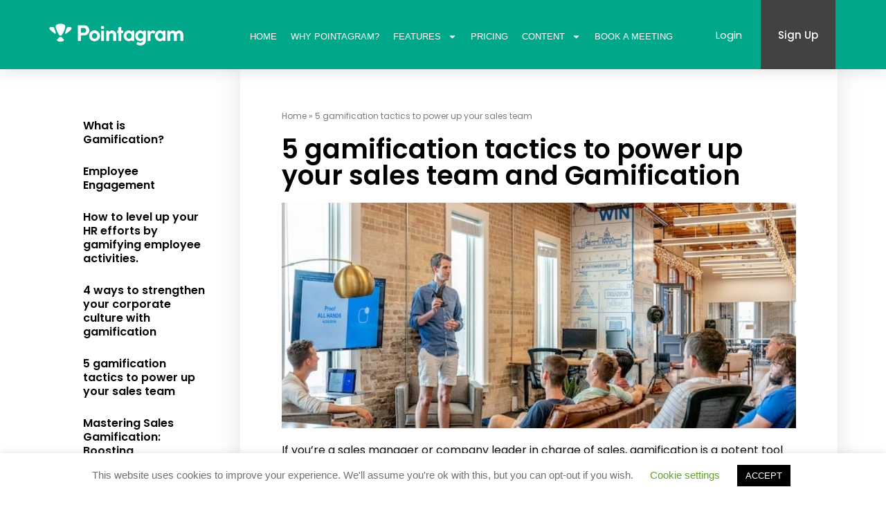

--- FILE ---
content_type: text/css
request_url: https://www.pointagram.com/wp-content/cache/wpfc-minified/89lwalxk/dctee.css
body_size: 5232
content:
.elementor-kit-6781{--e-global-color-primary:#000;--e-global-color-secondary:#3b3b3b;--e-global-color-text:#7a7979;--e-global-color-accent:#2abf64;--e-global-color-4b88ab07:#6ec1e4;--e-global-color-68df4055:#54595f;--e-global-color-5ab9619d:#7a7a7a;--e-global-color-1212c411:#61ce70;--e-global-color-66454621:#4054b2;--e-global-color-2b20adc1:#000;--e-global-color-a8d2dbe:#23a455;--e-global-color-79e0b5df:#fff;--e-global-color-c88f55f:#00a889;--e-global-color-2ff6571:#009a94;--e-global-color-b5cc7bd:#008a99;--e-global-color-592fd94:#2db67c;--e-global-color-b49424b:#434242;--e-global-color-3f0ed25:#2DB67C1A;--e-global-color-1863802:#008A9936;--e-global-color-07e340e:#00A8891F;--e-global-typography-primary-font-family:"Poppins";--e-global-typography-primary-font-weight:600;--e-global-typography-secondary-font-family:"Poppins";--e-global-typography-secondary-font-weight:400;--e-global-typography-text-font-family:"Poppins";--e-global-typography-text-font-weight:400;--e-global-typography-accent-font-family:"Poppins";--e-global-typography-accent-font-weight:500}.elementor-kit-6781 e-page-transition{background-color:#ffbc7d}.elementor-section.elementor-section-boxed>.elementor-container{max-width:1140px}.e-con{--container-max-width:1140px}{}h1.entry-title{display:var(--page-title-display)}.site-header .site-branding{flex-direction:column;align-items:stretch}.site-header{padding-inline-end:0px;padding-inline-start:0px}.site-footer .site-branding{flex-direction:column;align-items:stretch}@media(max-width:1024px){.elementor-section.elementor-section-boxed>.elementor-container{max-width:1024px}.e-con{--container-max-width:1024px}}@media(max-width:767px){.elementor-section.elementor-section-boxed>.elementor-container{max-width:767px}.e-con{--container-max-width:767px}}.elementor-10390 .elementor-element.elementor-element-33b0971{margin-top:0;margin-bottom:0;padding:0}.elementor-10390 .elementor-element.elementor-element-47dc6494:not(.elementor-motion-effects-element-type-background)>.elementor-widget-wrap,.elementor-10390 .elementor-element.elementor-element-47dc6494>.elementor-widget-wrap>.elementor-motion-effects-container>.elementor-motion-effects-layer{background-color:#fff}.elementor-10390 .elementor-element.elementor-element-47dc6494>.elementor-element-populated{transition:background .3s,border .3s,border-radius .3s,box-shadow .3s;padding:60px 30px}.elementor-10390 .elementor-element.elementor-element-47dc6494>.elementor-element-populated>.elementor-background-overlay{transition:background .3s,border-radius .3s,opacity .3s}.elementor-widget-nav-menu .elementor-nav-menu .elementor-item{font-family:var(--e-global-typography-primary-font-family),Sans-serif;font-weight:var(--e-global-typography-primary-font-weight)}.elementor-widget-nav-menu .elementor-nav-menu--main .elementor-item{color:var(--e-global-color-text);fill:var(--e-global-color-text)}.elementor-widget-nav-menu .elementor-nav-menu--main .elementor-item:hover,.elementor-widget-nav-menu .elementor-nav-menu--main .elementor-item.elementor-item-active,.elementor-widget-nav-menu .elementor-nav-menu--main .elementor-item.highlighted,.elementor-widget-nav-menu .elementor-nav-menu--main .elementor-item:focus{color:var(--e-global-color-accent);fill:var(--e-global-color-accent)}.elementor-widget-nav-menu .elementor-nav-menu--main:not(.e--pointer-framed) .elementor-item:before,.elementor-widget-nav-menu .elementor-nav-menu--main:not(.e--pointer-framed) .elementor-item:after{background-color:var(--e-global-color-accent)}.elementor-widget-nav-menu .e--pointer-framed .elementor-item:before,.elementor-widget-nav-menu .e--pointer-framed .elementor-item:after{border-color:var(--e-global-color-accent)}.elementor-widget-nav-menu{--e-nav-menu-divider-color:var(--e-global-color-text)}.elementor-widget-nav-menu .elementor-nav-menu--dropdown .elementor-item,.elementor-widget-nav-menu .elementor-nav-menu--dropdown .elementor-sub-item{font-family:var(--e-global-typography-accent-font-family),Sans-serif;font-weight:var(--e-global-typography-accent-font-weight)}.elementor-10390 .elementor-element.elementor-element-6dac50f1 .elementor-menu-toggle{margin:0 auto}.elementor-10390 .elementor-element.elementor-element-6dac50f1 .elementor-nav-menu--main .elementor-item{color:#000;fill:#000}.elementor-10390 .elementor-element.elementor-element-6dac50f1 .elementor-nav-menu--main .elementor-item:hover,.elementor-10390 .elementor-element.elementor-element-6dac50f1 .elementor-nav-menu--main .elementor-item.elementor-item-active,.elementor-10390 .elementor-element.elementor-element-6dac50f1 .elementor-nav-menu--main .elementor-item.highlighted,.elementor-10390 .elementor-element.elementor-element-6dac50f1 .elementor-nav-menu--main .elementor-item:focus{color:#54595f;fill:#54595f}.elementor-10390 .elementor-element.elementor-element-6dac50f1 .elementor-nav-menu--main .elementor-item.elementor-item-active{color:#000}.elementor-10390 .elementor-element.elementor-element-7073aeff:not(.elementor-motion-effects-element-type-background)>.elementor-widget-wrap,.elementor-10390 .elementor-element.elementor-element-7073aeff>.elementor-widget-wrap>.elementor-motion-effects-container>.elementor-motion-effects-layer{background-color:#fff}.elementor-10390 .elementor-element.elementor-element-7073aeff>.elementor-element-populated,.elementor-10390 .elementor-element.elementor-element-7073aeff>.elementor-element-populated>.elementor-background-overlay,.elementor-10390 .elementor-element.elementor-element-7073aeff>.elementor-background-slideshow{border-radius:0}.elementor-10390 .elementor-element.elementor-element-7073aeff>.elementor-element-populated{box-shadow:0px 0px 34px 0px rgba(0,0,0,.11);transition:background .3s,border .3s,border-radius .3s,box-shadow .3s;padding:60px}.elementor-10390 .elementor-element.elementor-element-7073aeff>.elementor-element-populated>.elementor-background-overlay{transition:background .3s,border-radius .3s,opacity .3s}.elementor-widget-breadcrumbs{font-family:var(--e-global-typography-secondary-font-family),Sans-serif;font-weight:var(--e-global-typography-secondary-font-weight)}.elementor-10390 .elementor-element.elementor-element-2fa681de{font-size:12px;color:#7a7a7a}.elementor-10390 .elementor-element.elementor-element-2fa681de a{color:#7a7a7a}.elementor-10390 .elementor-element.elementor-element-2fa681de a:hover{color:#000}.elementor-widget-theme-post-title .elementor-heading-title{font-family:var(--e-global-typography-primary-font-family),Sans-serif;font-weight:var(--e-global-typography-primary-font-weight);color:var(--e-global-color-primary)}.elementor-10390 .elementor-element.elementor-element-4c52e888>.elementor-widget-container{margin:0}.elementor-10390 .elementor-element.elementor-element-4c52e888{text-align:left}.elementor-10390 .elementor-element.elementor-element-4c52e888 .elementor-heading-title{font-size:38px;font-weight:600;color:#000}.elementor-widget-theme-post-featured-image .widget-image-caption{color:var(--e-global-color-text);font-family:var(--e-global-typography-text-font-family),Sans-serif;font-weight:var(--e-global-typography-text-font-weight)}.elementor-widget-text-editor{font-family:var(--e-global-typography-text-font-family),Sans-serif;font-weight:var(--e-global-typography-text-font-weight);color:var(--e-global-color-text)}.elementor-widget-text-editor.elementor-drop-cap-view-stacked .elementor-drop-cap{background-color:var(--e-global-color-primary)}.elementor-widget-text-editor.elementor-drop-cap-view-framed .elementor-drop-cap,.elementor-widget-text-editor.elementor-drop-cap-view-default .elementor-drop-cap{color:var(--e-global-color-primary);border-color:var(--e-global-color-primary)}.elementor-10390 .elementor-element.elementor-element-253cfa9c{color:#000}.elementor-widget-heading .elementor-heading-title{font-family:var(--e-global-typography-primary-font-family),Sans-serif;font-weight:var(--e-global-typography-primary-font-weight);color:var(--e-global-color-primary)}.elementor-10390 .elementor-element.elementor-element-7b2cdbc3 .elementor-heading-title{font-size:26px;font-weight:500;font-style:normal;color:#000}.elementor-10390 .elementor-element.elementor-element-4c7555c9{color:#000}.elementor-10390 .elementor-element.elementor-element-697e7fc5{text-align:left}.elementor-10390 .elementor-element.elementor-element-697e7fc5 .elementor-heading-title{color:#000}.elementor-10390 .elementor-element.elementor-element-3e961a24{color:#000}.elementor-10390 .elementor-element.elementor-element-52bc6251{text-align:left}.elementor-10390 .elementor-element.elementor-element-52bc6251 .elementor-heading-title{color:#000}.elementor-10390 .elementor-element.elementor-element-6e01e343{color:#000}.elementor-10390 .elementor-element.elementor-element-52c0b7d9{text-align:left}.elementor-10390 .elementor-element.elementor-element-52c0b7d9 .elementor-heading-title{color:#000}.elementor-10390 .elementor-element.elementor-element-dc35dce{color:#000}.elementor-10390 .elementor-element.elementor-element-675b7d4{text-align:left}.elementor-10390 .elementor-element.elementor-element-675b7d4 .elementor-heading-title{color:#000}.elementor-10390 .elementor-element.elementor-element-37fb26a4{color:#000}.elementor-10390 .elementor-element.elementor-element-122db76{color:#000}.elementor-widget-author-box .elementor-author-box__name{color:var(--e-global-color-secondary);font-family:var(--e-global-typography-primary-font-family),Sans-serif;font-weight:var(--e-global-typography-primary-font-weight)}.elementor-widget-author-box .elementor-author-box__bio{color:var(--e-global-color-text);font-family:var(--e-global-typography-text-font-family),Sans-serif;font-weight:var(--e-global-typography-text-font-weight)}.elementor-widget-author-box .elementor-author-box__button{color:var(--e-global-color-secondary);border-color:var(--e-global-color-secondary);font-family:var(--e-global-typography-accent-font-family),Sans-serif;font-weight:var(--e-global-typography-accent-font-weight)}.elementor-widget-author-box .elementor-author-box__button:hover{border-color:var(--e-global-color-secondary);color:var(--e-global-color-secondary)}.elementor-10390 .elementor-element.elementor-element-61e69335>.elementor-widget-container{background-color:#f2f2f2;padding:35px 45px;border-radius:0 0 6px 6px}.elementor-10390 .elementor-element.elementor-element-61e69335 .elementor-author-box__avatar img{width:100px;height:100px}body.rtl .elementor-10390 .elementor-element.elementor-element-61e69335.elementor-author-box--layout-image-left .elementor-author-box__avatar,body:not(.rtl) .elementor-10390 .elementor-element.elementor-element-61e69335:not(.elementor-author-box--layout-image-above) .elementor-author-box__avatar{margin-right:45px;margin-left:0}body:not(.rtl) .elementor-10390 .elementor-element.elementor-element-61e69335.elementor-author-box--layout-image-right .elementor-author-box__avatar,body.rtl .elementor-10390 .elementor-element.elementor-element-61e69335:not(.elementor-author-box--layout-image-above) .elementor-author-box__avatar{margin-left:45px;margin-right:0}.elementor-10390 .elementor-element.elementor-element-61e69335.elementor-author-box--layout-image-above .elementor-author-box__avatar{margin-bottom:45px}.elementor-10390 .elementor-element.elementor-element-61e69335 .elementor-author-box__name{text-transform:uppercase}.elementor-10390 .elementor-element.elementor-element-61e69335 .elementor-author-box__bio{font-size:15px}.elementor-10390 .elementor-element.elementor-element-61e69335 .elementor-author-box__button{border-width:0;padding:0}.elementor-widget-divider{--divider-color:var(--e-global-color-secondary)}.elementor-widget-divider .elementor-divider__text{color:var(--e-global-color-secondary);font-family:var(--e-global-typography-secondary-font-family),Sans-serif;font-weight:var(--e-global-typography-secondary-font-weight)}.elementor-widget-divider.elementor-view-stacked .elementor-icon{background-color:var(--e-global-color-secondary)}.elementor-widget-divider.elementor-view-framed .elementor-icon,.elementor-widget-divider.elementor-view-default .elementor-icon{color:var(--e-global-color-secondary);border-color:var(--e-global-color-secondary)}.elementor-widget-divider.elementor-view-framed .elementor-icon,.elementor-widget-divider.elementor-view-default .elementor-icon svg{fill:var(--e-global-color-secondary)}.elementor-10390 .elementor-element.elementor-element-de3fea1{--divider-border-style:dotted;--divider-color:#afafaf;--divider-border-width:1px}.elementor-10390 .elementor-element.elementor-element-de3fea1 .elementor-divider-separator{width:100%}.elementor-10390 .elementor-element.elementor-element-de3fea1 .elementor-divider{padding-block-start:30px;padding-block-end:30px}@media(max-width:767px){.elementor-10390 .elementor-element.elementor-element-47dc6494>.elementor-element-populated{padding:0}.elementor-10390 .elementor-element.elementor-element-6dac50f1>.elementor-widget-container{padding:20px 0 0}.elementor-10390 .elementor-element.elementor-element-7073aeff>.elementor-element-populated{padding:0 4px}.elementor-10390 .elementor-element.elementor-element-4c52e888 .elementor-heading-title{font-size:33px}.elementor-10390 .elementor-element.elementor-element-61e69335 .elementor-author-box__avatar img{width:37px;height:37px}}@media(min-width:768px){.elementor-10390 .elementor-element.elementor-element-47dc6494{width:24.298%}.elementor-10390 .elementor-element.elementor-element-7073aeff{width:75.702%}}.elementor-9356 .elementor-element.elementor-element-3b2c271c>.elementor-container>.elementor-column>.elementor-widget-wrap{align-content:center;align-items:center}.elementor-9356 .elementor-element.elementor-element-3b2c271c:not(.elementor-motion-effects-element-type-background),.elementor-9356 .elementor-element.elementor-element-3b2c271c>.elementor-motion-effects-container>.elementor-motion-effects-layer{background-color:#00a889}.elementor-9356 .elementor-element.elementor-element-3b2c271c>.elementor-container{min-height:100px}.elementor-9356 .elementor-element.elementor-element-3b2c271c{box-shadow:0px 0px 24px 0px rgba(0,0,0,.15);transition:background .3s,border .3s,border-radius .3s,box-shadow .3s;margin-top:0;margin-bottom:0;z-index:100}.elementor-9356 .elementor-element.elementor-element-3b2c271c>.elementor-background-overlay{transition:background .3s,border-radius .3s,opacity .3s}.elementor-9356 .elementor-element.elementor-element-3f548ecb:not(.elementor-motion-effects-element-type-background)>.elementor-widget-wrap,.elementor-9356 .elementor-element.elementor-element-3f548ecb>.elementor-widget-wrap>.elementor-motion-effects-container>.elementor-motion-effects-layer{background-color:#E34A4A00}.elementor-bc-flex-widget .elementor-9356 .elementor-element.elementor-element-3f548ecb.elementor-column .elementor-widget-wrap{align-items:center}.elementor-9356 .elementor-element.elementor-element-3f548ecb.elementor-column.elementor-element[data-element_type="column"]>.elementor-widget-wrap.elementor-element-populated{align-content:center;align-items:center}.elementor-9356 .elementor-element.elementor-element-3f548ecb>.elementor-widget-wrap>.elementor-widget:not(.elementor-widget__width-auto):not(.elementor-widget__width-initial):not(:last-child):not(.elementor-absolute){margin-bottom:0}.elementor-9356 .elementor-element.elementor-element-3f548ecb>.elementor-element-populated{transition:background .3s,border .3s,border-radius .3s,box-shadow .3s}.elementor-9356 .elementor-element.elementor-element-3f548ecb>.elementor-element-populated>.elementor-background-overlay{transition:background .3s,border-radius .3s,opacity .3s}.elementor-widget-image .widget-image-caption{color:var(--e-global-color-text);font-family:var(--e-global-typography-text-font-family),Sans-serif;font-weight:var(--e-global-typography-text-font-weight)}.elementor-9356 .elementor-element.elementor-element-34a79195>.elementor-widget-container{padding:0 2em 0 0}.elementor-9356 .elementor-element.elementor-element-34a79195{text-align:left}.elementor-9356 .elementor-element.elementor-element-34a79195 img{width:100%}.elementor-widget-nav-menu .elementor-nav-menu .elementor-item{font-family:var(--e-global-typography-primary-font-family),Sans-serif;font-weight:var(--e-global-typography-primary-font-weight)}.elementor-widget-nav-menu .elementor-nav-menu--main .elementor-item{color:var(--e-global-color-text);fill:var(--e-global-color-text)}.elementor-widget-nav-menu .elementor-nav-menu--main .elementor-item:hover,.elementor-widget-nav-menu .elementor-nav-menu--main .elementor-item.elementor-item-active,.elementor-widget-nav-menu .elementor-nav-menu--main .elementor-item.highlighted,.elementor-widget-nav-menu .elementor-nav-menu--main .elementor-item:focus{color:var(--e-global-color-accent);fill:var(--e-global-color-accent)}.elementor-widget-nav-menu .elementor-nav-menu--main:not(.e--pointer-framed) .elementor-item:before,.elementor-widget-nav-menu .elementor-nav-menu--main:not(.e--pointer-framed) .elementor-item:after{background-color:var(--e-global-color-accent)}.elementor-widget-nav-menu .e--pointer-framed .elementor-item:before,.elementor-widget-nav-menu .e--pointer-framed .elementor-item:after{border-color:var(--e-global-color-accent)}.elementor-widget-nav-menu{--e-nav-menu-divider-color:var(--e-global-color-text)}.elementor-widget-nav-menu .elementor-nav-menu--dropdown .elementor-item,.elementor-widget-nav-menu .elementor-nav-menu--dropdown .elementor-sub-item{font-family:var(--e-global-typography-accent-font-family),Sans-serif;font-weight:var(--e-global-typography-accent-font-weight)}.elementor-9356 .elementor-element.elementor-element-5e806730>.elementor-widget-container{background-color:#A15D5D00;margin:6px 0 0;padding:0}.elementor-9356 .elementor-element.elementor-element-5e806730{z-index:10000;--nav-menu-icon-size:37px}.elementor-9356 .elementor-element.elementor-element-5e806730 .elementor-menu-toggle{margin-left:auto;background-color:#02010100}.elementor-9356 .elementor-element.elementor-element-5e806730 .elementor-nav-menu .elementor-item{font-family:"Arial",Sans-serif;font-size:.8rem;font-weight:500;text-transform:uppercase;font-style:normal;letter-spacing:0px}.elementor-9356 .elementor-element.elementor-element-5e806730 .elementor-nav-menu--main .elementor-item{color:#fff;fill:#fff;padding-left:10px;padding-right:10px;padding-top:0;padding-bottom:0}.elementor-9356 .elementor-element.elementor-element-5e806730 .elementor-nav-menu--main .elementor-item:hover,.elementor-9356 .elementor-element.elementor-element-5e806730 .elementor-nav-menu--main .elementor-item.elementor-item-active,.elementor-9356 .elementor-element.elementor-element-5e806730 .elementor-nav-menu--main .elementor-item.highlighted,.elementor-9356 .elementor-element.elementor-element-5e806730 .elementor-nav-menu--main .elementor-item:focus{color:#FFFFFFAD;fill:#FFFFFFAD}.elementor-9356 .elementor-element.elementor-element-5e806730 .elementor-nav-menu--dropdown{background-color:#fff;border-radius:5px}.elementor-9356 .elementor-element.elementor-element-5e806730 .elementor-nav-menu--dropdown a:hover,.elementor-9356 .elementor-element.elementor-element-5e806730 .elementor-nav-menu--dropdown a.elementor-item-active,.elementor-9356 .elementor-element.elementor-element-5e806730 .elementor-nav-menu--dropdown a.highlighted,.elementor-9356 .elementor-element.elementor-element-5e806730 .elementor-menu-toggle:hover{color:#00a889}.elementor-9356 .elementor-element.elementor-element-5e806730 .elementor-nav-menu--dropdown a:hover,.elementor-9356 .elementor-element.elementor-element-5e806730 .elementor-nav-menu--dropdown a.elementor-item-active,.elementor-9356 .elementor-element.elementor-element-5e806730 .elementor-nav-menu--dropdown a.highlighted{background-color:#00A8891A}.elementor-9356 .elementor-element.elementor-element-5e806730 .elementor-nav-menu--dropdown a.elementor-item-active{color:#00a889;background-color:#00A8891A}.elementor-9356 .elementor-element.elementor-element-5e806730 .elementor-nav-menu--dropdown .elementor-item,.elementor-9356 .elementor-element.elementor-element-5e806730 .elementor-nav-menu--dropdown .elementor-sub-item{font-size:.9rem}.elementor-9356 .elementor-element.elementor-element-5e806730 .elementor-nav-menu--dropdown li:first-child a{border-top-left-radius:5px;border-top-right-radius:5px}.elementor-9356 .elementor-element.elementor-element-5e806730 .elementor-nav-menu--dropdown li:last-child a{border-bottom-right-radius:5px;border-bottom-left-radius:5px}.elementor-9356 .elementor-element.elementor-element-5e806730 .elementor-nav-menu--main .elementor-nav-menu--dropdown,.elementor-9356 .elementor-element.elementor-element-5e806730 .elementor-nav-menu__container.elementor-nav-menu--dropdown{box-shadow:0px 0px 1px 0px rgba(0,0,0,.18)}.elementor-9356 .elementor-element.elementor-element-5e806730 .elementor-nav-menu--dropdown a{padding-left:10px;padding-right:10px;padding-top:10px;padding-bottom:10px}.elementor-9356 .elementor-element.elementor-element-5e806730 .elementor-nav-menu--main>.elementor-nav-menu>li>.elementor-nav-menu--dropdown,.elementor-9356 .elementor-element.elementor-element-5e806730 .elementor-nav-menu__container.elementor-nav-menu--dropdown{margin-top:11px !important}.elementor-9356 .elementor-element.elementor-element-5e806730 div.elementor-menu-toggle{color:#fff}.elementor-9356 .elementor-element.elementor-element-5e806730 div.elementor-menu-toggle svg{fill:#fff}.elementor-9356 .elementor-element.elementor-element-5e806730 div.elementor-menu-toggle:hover{color:#fff}.elementor-9356 .elementor-element.elementor-element-5e806730 div.elementor-menu-toggle:hover svg{fill:#fff}.elementor-9356 .elementor-element.elementor-element-796af41e:not(.elementor-motion-effects-element-type-background)>.elementor-widget-wrap,.elementor-9356 .elementor-element.elementor-element-796af41e>.elementor-widget-wrap>.elementor-motion-effects-container>.elementor-motion-effects-layer{background-color:#E34A4A00}.elementor-9356 .elementor-element.elementor-element-796af41e>.elementor-element-populated{transition:background .3s,border .3s,border-radius .3s,box-shadow .3s}.elementor-9356 .elementor-element.elementor-element-796af41e>.elementor-element-populated>.elementor-background-overlay{transition:background .3s,border-radius .3s,opacity .3s}.elementor-widget-button .elementor-button{background-color:var(--e-global-color-accent);font-family:var(--e-global-typography-accent-font-family),Sans-serif;font-weight:var(--e-global-typography-accent-font-weight)}.elementor-9356 .elementor-element.elementor-element-46c10886 .elementor-button{background-color:#2ABF6400;font-family:var(--e-global-typography-secondary-font-family),Sans-serif;font-weight:var(--e-global-typography-secondary-font-weight)}.elementor-9356 .elementor-element.elementor-element-46c10886>.elementor-widget-container{margin:0;padding:0}.elementor-9356 .elementor-element.elementor-element-3837399f:not(.elementor-motion-effects-element-type-background)>.elementor-widget-wrap,.elementor-9356 .elementor-element.elementor-element-3837399f>.elementor-widget-wrap>.elementor-motion-effects-container>.elementor-motion-effects-layer{background-color:#E34A4A00}.elementor-bc-flex-widget .elementor-9356 .elementor-element.elementor-element-3837399f.elementor-column .elementor-widget-wrap{align-items:center}.elementor-9356 .elementor-element.elementor-element-3837399f.elementor-column.elementor-element[data-element_type="column"]>.elementor-widget-wrap.elementor-element-populated{align-content:center;align-items:center}.elementor-9356 .elementor-element.elementor-element-3837399f.elementor-column>.elementor-widget-wrap{justify-content:center}.elementor-9356 .elementor-element.elementor-element-3837399f>.elementor-element-populated{transition:background .3s,border .3s,border-radius .3s,box-shadow .3s}.elementor-9356 .elementor-element.elementor-element-3837399f>.elementor-element-populated>.elementor-background-overlay{transition:background .3s,border-radius .3s,opacity .3s}.elementor-9356 .elementor-element.elementor-element-885d025 .elementor-button{background-color:#424242;border-radius:0;padding:42.7px 25px}.elementor-9356 .elementor-element.elementor-element-885d025 .elementor-button:hover,.elementor-9356 .elementor-element.elementor-element-885d025 .elementor-button:focus{background-color:#434242;color:#FFFFFF99}.elementor-9356 .elementor-element.elementor-element-885d025>.elementor-widget-container{margin:0;padding:0}.elementor-9356 .elementor-element.elementor-element-885d025 .elementor-button:hover svg,.elementor-9356 .elementor-element.elementor-element-885d025 .elementor-button:focus svg{fill:#FFFFFF99}.elementor-9356 .elementor-element.elementor-element-e5e12b2>.elementor-container{max-width:0}.elementor-9356 .elementor-element.elementor-element-e5e12b2{margin-top:-21px;margin-bottom:0}.elementor-9356 .elementor-element.elementor-element-cdb3b01>.elementor-widget-container{margin:-200px 0 0;padding:0}body:not(.rtl) .elementor-9356 .elementor-element.elementor-element-cdb3b01{left:0}body.rtl .elementor-9356 .elementor-element.elementor-element-cdb3b01{right:0}.elementor-9356 .elementor-element.elementor-element-cdb3b01{top:0}.elementor-theme-builder-content-area{height:400px}.elementor-location-header:before,.elementor-location-footer:before{content:"";display:table;clear:both}@media(max-width:1024px){.elementor-9356 .elementor-element.elementor-element-3b2c271c>.elementor-container{min-height:0px}.elementor-9356 .elementor-element.elementor-element-3b2c271c{margin-top:-20px;margin-bottom:0;padding:20px}.elementor-9356 .elementor-element.elementor-element-3f548ecb>.elementor-element-populated{margin:10px 0 0;--e-column-margin-right:0px;--e-column-margin-left:0px}.elementor-9356 .elementor-element.elementor-element-34a79195 img{width:40%}.elementor-9356 .elementor-element.elementor-element-5e806730>.elementor-widget-container{margin:10px 0 0}.elementor-9356 .elementor-element.elementor-element-5e806730 .elementor-nav-menu--main .elementor-item{padding-left:11px;padding-right:11px}.elementor-9356 .elementor-element.elementor-element-5e806730{--e-nav-menu-horizontal-menu-item-margin:calc( 0px / 2 );--nav-menu-icon-size:25px}.elementor-9356 .elementor-element.elementor-element-5e806730 .elementor-nav-menu--main:not(.elementor-nav-menu--layout-horizontal) .elementor-nav-menu>li:not(:last-child){margin-bottom:0}.elementor-9356 .elementor-element.elementor-element-5e806730 .elementor-nav-menu--dropdown{border-radius:0 0 5px 5px}.elementor-9356 .elementor-element.elementor-element-5e806730 .elementor-nav-menu--dropdown li:first-child a{border-top-left-radius:0;border-top-right-radius:0}.elementor-9356 .elementor-element.elementor-element-5e806730 .elementor-nav-menu--dropdown li:last-child a{border-bottom-right-radius:5px;border-bottom-left-radius:5px}.elementor-9356 .elementor-element.elementor-element-5e806730 .elementor-nav-menu--main>.elementor-nav-menu>li>.elementor-nav-menu--dropdown,.elementor-9356 .elementor-element.elementor-element-5e806730 .elementor-nav-menu__container.elementor-nav-menu--dropdown{margin-top:30px !important}}@media(max-width:767px){.elementor-9356 .elementor-element.elementor-element-3b2c271c>.elementor-container{min-height:60px}.elementor-9356 .elementor-element.elementor-element-3b2c271c{padding:0}.elementor-9356 .elementor-element.elementor-element-3f548ecb{width:85%}.elementor-9356 .elementor-element.elementor-element-3f548ecb>.elementor-widget-wrap>.elementor-widget:not(.elementor-widget__width-auto):not(.elementor-widget__width-initial):not(:last-child):not(.elementor-absolute){margin-bottom:0}.elementor-9356 .elementor-element.elementor-element-3f548ecb>.elementor-element-populated{margin:0;--e-column-margin-right:0px;--e-column-margin-left:0px;padding:10px 0 5px}.elementor-9356 .elementor-element.elementor-element-34a79195>.elementor-widget-container{padding:0 0 0 10px}.elementor-9356 .elementor-element.elementor-element-34a79195 img{width:40vw}.elementor-9356 .elementor-element.elementor-element-5d755c20{width:15%}.elementor-bc-flex-widget .elementor-9356 .elementor-element.elementor-element-5d755c20.elementor-column .elementor-widget-wrap{align-items:flex-start}.elementor-9356 .elementor-element.elementor-element-5d755c20.elementor-column.elementor-element[data-element_type="column"]>.elementor-widget-wrap.elementor-element-populated{align-content:flex-start;align-items:flex-start}.elementor-9356 .elementor-element.elementor-element-5d755c20.elementor-column>.elementor-widget-wrap{justify-content:flex-end}.elementor-9356 .elementor-element.elementor-element-5d755c20>.elementor-widget-wrap>.elementor-widget:not(.elementor-widget__width-auto):not(.elementor-widget__width-initial):not(:last-child):not(.elementor-absolute){margin-bottom:0}.elementor-9356 .elementor-element.elementor-element-5d755c20>.elementor-element-populated{margin:0;--e-column-margin-right:0px;--e-column-margin-left:0px;padding:0}.elementor-9356 .elementor-element.elementor-element-5e806730>.elementor-widget-container{margin:0;padding:5px 10px 0 0}.elementor-9356 .elementor-element.elementor-element-5e806730 .elementor-nav-menu--main .elementor-item{padding-left:19px;padding-right:19px}.elementor-9356 .elementor-element.elementor-element-5e806730 .elementor-nav-menu--main>.elementor-nav-menu>li>.elementor-nav-menu--dropdown,.elementor-9356 .elementor-element.elementor-element-5e806730 .elementor-nav-menu__container.elementor-nav-menu--dropdown{margin-top:18px !important}.elementor-9356 .elementor-element.elementor-element-796af41e{width:50%}.elementor-9356 .elementor-element.elementor-element-796af41e>.elementor-element-populated{margin:0;--e-column-margin-right:0px;--e-column-margin-left:0px}.elementor-9356 .elementor-element.elementor-element-3837399f{width:50%}.elementor-9356 .elementor-element.elementor-element-3837399f>.elementor-element-populated{margin:0;--e-column-margin-right:0px;--e-column-margin-left:0px}}@media(min-width:768px){.elementor-9356 .elementor-element.elementor-element-3f548ecb{width:20%}.elementor-9356 .elementor-element.elementor-element-5d755c20{width:60%}.elementor-9356 .elementor-element.elementor-element-796af41e{width:10%}.elementor-9356 .elementor-element.elementor-element-3837399f{width:10%}}@media(max-width:1024px) and (min-width:768px){.elementor-9356 .elementor-element.elementor-element-3f548ecb{width:80%}.elementor-9356 .elementor-element.elementor-element-5d755c20{width:20%}.elementor-9356 .elementor-element.elementor-element-796af41e{width:20%}.elementor-9356 .elementor-element.elementor-element-3837399f{width:20%}}@media (min-width:1024px){.Login_1 a{display:none}.Signup_1 a{display:none}}@media (max-width:1023px){.Signup_1 a{background:#424242;color:#fff}}#columnheight100{height:100px}.elementor-9224 .elementor-element.elementor-element-250e5982:not(.elementor-motion-effects-element-type-background),.elementor-9224 .elementor-element.elementor-element-250e5982>.elementor-motion-effects-container>.elementor-motion-effects-layer{background-color:#00a889}.elementor-9224 .elementor-element.elementor-element-250e5982{transition:background .3s,border .3s,border-radius .3s,box-shadow .3s;padding:70px 0}.elementor-9224 .elementor-element.elementor-element-250e5982>.elementor-background-overlay{transition:background .3s,border-radius .3s,opacity .3s}.elementor-9224 .elementor-element.elementor-element-784ad586>.elementor-element-populated{margin:0 80px 0 0;--e-column-margin-right:80px;--e-column-margin-left:0px}.elementor-widget-theme-site-logo .widget-image-caption{color:var(--e-global-color-text);font-family:var(--e-global-typography-text-font-family),Sans-serif;font-weight:var(--e-global-typography-text-font-weight)}.elementor-9224 .elementor-element.elementor-element-1412dd71{text-align:left}.elementor-9224 .elementor-element.elementor-element-1412dd71 img{width:120px}.elementor-widget-text-editor{font-family:var(--e-global-typography-text-font-family),Sans-serif;font-weight:var(--e-global-typography-text-font-weight);color:var(--e-global-color-text)}.elementor-widget-text-editor.elementor-drop-cap-view-stacked .elementor-drop-cap{background-color:var(--e-global-color-primary)}.elementor-widget-text-editor.elementor-drop-cap-view-framed .elementor-drop-cap,.elementor-widget-text-editor.elementor-drop-cap-view-default .elementor-drop-cap{color:var(--e-global-color-primary);border-color:var(--e-global-color-primary)}.elementor-9224 .elementor-element.elementor-element-1e3ad681{font-size:14px;font-weight:300;color:#FFFFFFD4}.elementor-9224 .elementor-element.elementor-element-13d10508{--grid-template-columns:repeat(0,auto);--icon-size:15px;--grid-column-gap:9px;--grid-row-gap:0px}.elementor-9224 .elementor-element.elementor-element-13d10508 .elementor-widget-container{text-align:left}.elementor-9224 .elementor-element.elementor-element-13d10508>.elementor-widget-container{padding:20px 0 0}.elementor-9224 .elementor-element.elementor-element-13d10508 .elementor-social-icon{background-color:rgba(255,255,255,.21);--icon-padding:.6em}.elementor-9224 .elementor-element.elementor-element-13d10508 .elementor-social-icon i{color:#fff}.elementor-9224 .elementor-element.elementor-element-13d10508 .elementor-social-icon svg{fill:#fff}.elementor-9224 .elementor-element.elementor-element-13d10508 .elementor-social-icon:hover{background-color:#fff}.elementor-9224 .elementor-element.elementor-element-13d10508 .elementor-social-icon:hover i{color:#001c38}.elementor-9224 .elementor-element.elementor-element-13d10508 .elementor-social-icon:hover svg{fill:#001c38}.elementor-widget-button .elementor-button{background-color:var(--e-global-color-accent);font-family:var(--e-global-typography-accent-font-family),Sans-serif;font-weight:var(--e-global-typography-accent-font-weight)}.elementor-9224 .elementor-element.elementor-element-c8c5354 .elementor-button{background-color:var(--e-global-color-b49424b);font-family:"Poppins",Sans-serif;font-size:34px;font-weight:500;line-height:1.5em;border-radius:50px}.elementor-9224 .elementor-element.elementor-element-c8c5354{width:var(--container-widget-width,82px);max-width:82px;--container-widget-width:82px;--container-widget-flex-grow:0;top:-13vh}body:not(.rtl) .elementor-9224 .elementor-element.elementor-element-c8c5354{right:-49vw}body.rtl .elementor-9224 .elementor-element.elementor-element-c8c5354{left:-49vw}.elementor-bc-flex-widget .elementor-9224 .elementor-element.elementor-element-3f06b82.elementor-column .elementor-widget-wrap{align-items:flex-start}.elementor-9224 .elementor-element.elementor-element-3f06b82.elementor-column.elementor-element[data-element_type="column"]>.elementor-widget-wrap.elementor-element-populated{align-content:flex-start;align-items:flex-start}.elementor-widget-heading .elementor-heading-title{font-family:var(--e-global-typography-primary-font-family),Sans-serif;font-weight:var(--e-global-typography-primary-font-weight);color:var(--e-global-color-primary)}.elementor-9224 .elementor-element.elementor-element-1bdafdf7{text-align:left}.elementor-9224 .elementor-element.elementor-element-1bdafdf7 .elementor-heading-title{font-size:18px;font-weight:500;color:#fff}.elementor-widget-icon-list .elementor-icon-list-item:not(:last-child):after{border-color:var(--e-global-color-text)}.elementor-widget-icon-list .elementor-icon-list-icon i{color:var(--e-global-color-primary)}.elementor-widget-icon-list .elementor-icon-list-icon svg{fill:var(--e-global-color-primary)}.elementor-widget-icon-list .elementor-icon-list-item>.elementor-icon-list-text,.elementor-widget-icon-list .elementor-icon-list-item>a{font-family:var(--e-global-typography-text-font-family),Sans-serif;font-weight:var(--e-global-typography-text-font-weight)}.elementor-widget-icon-list .elementor-icon-list-text{color:var(--e-global-color-secondary)}.elementor-9224 .elementor-element.elementor-element-77ceafa5 .elementor-icon-list-items:not(.elementor-inline-items) .elementor-icon-list-item:not(:last-child){padding-bottom:calc(5px/2)}.elementor-9224 .elementor-element.elementor-element-77ceafa5 .elementor-icon-list-items:not(.elementor-inline-items) .elementor-icon-list-item:not(:first-child){margin-top:calc(5px/2)}.elementor-9224 .elementor-element.elementor-element-77ceafa5 .elementor-icon-list-items.elementor-inline-items .elementor-icon-list-item{margin-right:calc(5px/2);margin-left:calc(5px/2)}.elementor-9224 .elementor-element.elementor-element-77ceafa5 .elementor-icon-list-items.elementor-inline-items{margin-right:calc(-5px/2);margin-left:calc(-5px/2)}body.rtl .elementor-9224 .elementor-element.elementor-element-77ceafa5 .elementor-icon-list-items.elementor-inline-items .elementor-icon-list-item:after{left:calc(-5px/2)}body:not(.rtl) .elementor-9224 .elementor-element.elementor-element-77ceafa5 .elementor-icon-list-items.elementor-inline-items .elementor-icon-list-item:after{right:calc(-5px/2)}.elementor-9224 .elementor-element.elementor-element-77ceafa5 .elementor-icon-list-icon i{transition:color .3s}.elementor-9224 .elementor-element.elementor-element-77ceafa5 .elementor-icon-list-icon svg{transition:fill .3s}.elementor-9224 .elementor-element.elementor-element-77ceafa5{--e-icon-list-icon-size:0px;--icon-vertical-offset:0px}.elementor-9224 .elementor-element.elementor-element-77ceafa5 .elementor-icon-list-icon{padding-right:0}.elementor-9224 .elementor-element.elementor-element-77ceafa5 .elementor-icon-list-item>.elementor-icon-list-text,.elementor-9224 .elementor-element.elementor-element-77ceafa5 .elementor-icon-list-item>a{font-size:14px;font-weight:300}.elementor-9224 .elementor-element.elementor-element-77ceafa5 .elementor-icon-list-text{color:#FFFFFFD4;transition:color .3s}.elementor-bc-flex-widget .elementor-9224 .elementor-element.elementor-element-7294249.elementor-column .elementor-widget-wrap{align-items:flex-start}.elementor-9224 .elementor-element.elementor-element-7294249.elementor-column.elementor-element[data-element_type="column"]>.elementor-widget-wrap.elementor-element-populated{align-content:flex-start;align-items:flex-start}.elementor-9224 .elementor-element.elementor-element-4edd3cc6{text-align:left}.elementor-9224 .elementor-element.elementor-element-4edd3cc6 .elementor-heading-title{font-size:18px;font-weight:500;color:#fff}.elementor-9224 .elementor-element.elementor-element-68b06dae .elementor-icon-list-items:not(.elementor-inline-items) .elementor-icon-list-item:not(:last-child){padding-bottom:calc(5px/2)}.elementor-9224 .elementor-element.elementor-element-68b06dae .elementor-icon-list-items:not(.elementor-inline-items) .elementor-icon-list-item:not(:first-child){margin-top:calc(5px/2)}.elementor-9224 .elementor-element.elementor-element-68b06dae .elementor-icon-list-items.elementor-inline-items .elementor-icon-list-item{margin-right:calc(5px/2);margin-left:calc(5px/2)}.elementor-9224 .elementor-element.elementor-element-68b06dae .elementor-icon-list-items.elementor-inline-items{margin-right:calc(-5px/2);margin-left:calc(-5px/2)}body.rtl .elementor-9224 .elementor-element.elementor-element-68b06dae .elementor-icon-list-items.elementor-inline-items .elementor-icon-list-item:after{left:calc(-5px/2)}body:not(.rtl) .elementor-9224 .elementor-element.elementor-element-68b06dae .elementor-icon-list-items.elementor-inline-items .elementor-icon-list-item:after{right:calc(-5px/2)}.elementor-9224 .elementor-element.elementor-element-68b06dae .elementor-icon-list-icon i{transition:color .3s}.elementor-9224 .elementor-element.elementor-element-68b06dae .elementor-icon-list-icon svg{transition:fill .3s}.elementor-9224 .elementor-element.elementor-element-68b06dae{--e-icon-list-icon-size:0px;--icon-vertical-offset:0px}.elementor-9224 .elementor-element.elementor-element-68b06dae .elementor-icon-list-icon{padding-right:0}.elementor-9224 .elementor-element.elementor-element-68b06dae .elementor-icon-list-item>.elementor-icon-list-text,.elementor-9224 .elementor-element.elementor-element-68b06dae .elementor-icon-list-item>a{font-size:14px;font-weight:300}.elementor-9224 .elementor-element.elementor-element-68b06dae .elementor-icon-list-text{color:#FFFFFFD4;transition:color .3s}.elementor-bc-flex-widget .elementor-9224 .elementor-element.elementor-element-328575b7.elementor-column .elementor-widget-wrap{align-items:flex-start}.elementor-9224 .elementor-element.elementor-element-328575b7.elementor-column.elementor-element[data-element_type="column"]>.elementor-widget-wrap.elementor-element-populated{align-content:flex-start;align-items:flex-start}.elementor-9224 .elementor-element.elementor-element-5b98bf32{text-align:left}.elementor-9224 .elementor-element.elementor-element-5b98bf32 .elementor-heading-title{font-size:18px;font-weight:500;color:#fff}.elementor-9224 .elementor-element.elementor-element-55d54b6e .elementor-icon-list-items:not(.elementor-inline-items) .elementor-icon-list-item:not(:last-child){padding-bottom:calc(5px/2)}.elementor-9224 .elementor-element.elementor-element-55d54b6e .elementor-icon-list-items:not(.elementor-inline-items) .elementor-icon-list-item:not(:first-child){margin-top:calc(5px/2)}.elementor-9224 .elementor-element.elementor-element-55d54b6e .elementor-icon-list-items.elementor-inline-items .elementor-icon-list-item{margin-right:calc(5px/2);margin-left:calc(5px/2)}.elementor-9224 .elementor-element.elementor-element-55d54b6e .elementor-icon-list-items.elementor-inline-items{margin-right:calc(-5px/2);margin-left:calc(-5px/2)}body.rtl .elementor-9224 .elementor-element.elementor-element-55d54b6e .elementor-icon-list-items.elementor-inline-items .elementor-icon-list-item:after{left:calc(-5px/2)}body:not(.rtl) .elementor-9224 .elementor-element.elementor-element-55d54b6e .elementor-icon-list-items.elementor-inline-items .elementor-icon-list-item:after{right:calc(-5px/2)}.elementor-9224 .elementor-element.elementor-element-55d54b6e .elementor-icon-list-icon i{transition:color .3s}.elementor-9224 .elementor-element.elementor-element-55d54b6e .elementor-icon-list-icon svg{transition:fill .3s}.elementor-9224 .elementor-element.elementor-element-55d54b6e{--e-icon-list-icon-size:0px;--icon-vertical-offset:0px}.elementor-9224 .elementor-element.elementor-element-55d54b6e .elementor-icon-list-icon{padding-right:0}.elementor-9224 .elementor-element.elementor-element-55d54b6e .elementor-icon-list-item>.elementor-icon-list-text,.elementor-9224 .elementor-element.elementor-element-55d54b6e .elementor-icon-list-item>a{font-size:14px;font-weight:300}.elementor-9224 .elementor-element.elementor-element-55d54b6e .elementor-icon-list-text{color:#FFFFFFD4;transition:color .3s}.elementor-9224 .elementor-element.elementor-element-7c4d3331>.elementor-container>.elementor-column>.elementor-widget-wrap{align-content:center;align-items:center}.elementor-9224 .elementor-element.elementor-element-7c4d3331:not(.elementor-motion-effects-element-type-background),.elementor-9224 .elementor-element.elementor-element-7c4d3331>.elementor-motion-effects-container>.elementor-motion-effects-layer{background-color:#00a889}.elementor-9224 .elementor-element.elementor-element-7c4d3331>.elementor-container{min-height:50px}.elementor-9224 .elementor-element.elementor-element-7c4d3331{border-style:solid;border-width:1px 0 0;border-color:rgba(255,255,255,.19);transition:background .3s,border .3s,border-radius .3s,box-shadow .3s}.elementor-9224 .elementor-element.elementor-element-7c4d3331>.elementor-background-overlay{transition:background .3s,border-radius .3s,opacity .3s}.elementor-9224 .elementor-element.elementor-element-67a3f66e{text-align:left}.elementor-9224 .elementor-element.elementor-element-67a3f66e .elementor-heading-title{font-size:12px;font-weight:300;color:#fff}.elementor-theme-builder-content-area{height:400px}.elementor-location-header:before,.elementor-location-footer:before{content:"";display:table;clear:both}@media(max-width:1024px){.elementor-9224 .elementor-element.elementor-element-250e5982{padding:50px 20px}.elementor-9224 .elementor-element.elementor-element-784ad586>.elementor-element-populated{margin:0 15% 0 0;--e-column-margin-right:15%;--e-column-margin-left:0%}.elementor-9224 .elementor-element.elementor-element-13d10508{--icon-size:10px}.elementor-9224 .elementor-element.elementor-element-c8c5354{--container-widget-width:64px;--container-widget-flex-grow:0;width:var(--container-widget-width,64px);max-width:64px;top:-10vh}body:not(.rtl) .elementor-9224 .elementor-element.elementor-element-c8c5354{right:-66vw}body.rtl .elementor-9224 .elementor-element.elementor-element-c8c5354{left:-66vw}.elementor-9224 .elementor-element.elementor-element-c8c5354 .elementor-button{font-size:20px;line-height:1.7em;letter-spacing:0px}.elementor-9224 .elementor-element.elementor-element-77ceafa5 .elementor-icon-list-item>.elementor-icon-list-text,.elementor-9224 .elementor-element.elementor-element-77ceafa5 .elementor-icon-list-item>a{font-size:13px}.elementor-9224 .elementor-element.elementor-element-68b06dae .elementor-icon-list-item>.elementor-icon-list-text,.elementor-9224 .elementor-element.elementor-element-68b06dae .elementor-icon-list-item>a{font-size:13px}.elementor-9224 .elementor-element.elementor-element-328575b7>.elementor-element-populated{margin:0;--e-column-margin-right:0px;--e-column-margin-left:0px}.elementor-9224 .elementor-element.elementor-element-55d54b6e .elementor-icon-list-item>.elementor-icon-list-text,.elementor-9224 .elementor-element.elementor-element-55d54b6e .elementor-icon-list-item>a{font-size:13px}.elementor-9224 .elementor-element.elementor-element-7c4d3331{padding:10px 20px}}@media(max-width:767px){.elementor-9224 .elementor-element.elementor-element-250e5982{padding:35px 20px}.elementor-9224 .elementor-element.elementor-element-784ad586>.elementor-element-populated{margin:0 0 50px;--e-column-margin-right:0px;--e-column-margin-left:0px;padding:0}.elementor-9224 .elementor-element.elementor-element-1e3ad681{text-align:left}.elementor-9224 .elementor-element.elementor-element-13d10508 .elementor-widget-container{text-align:left}body:not(.rtl) .elementor-9224 .elementor-element.elementor-element-c8c5354{right:-7px}body.rtl .elementor-9224 .elementor-element.elementor-element-c8c5354{left:-7px}.elementor-9224 .elementor-element.elementor-element-c8c5354{top:-9vh}.elementor-9224 .elementor-element.elementor-element-3f06b82{width:50%}.elementor-9224 .elementor-element.elementor-element-3f06b82>.elementor-element-populated{padding:0}.elementor-9224 .elementor-element.elementor-element-1bdafdf7{text-align:left}.elementor-9224 .elementor-element.elementor-element-77ceafa5 .elementor-icon-list-item>.elementor-icon-list-text,.elementor-9224 .elementor-element.elementor-element-77ceafa5 .elementor-icon-list-item>a{font-size:13px}.elementor-9224 .elementor-element.elementor-element-7294249{width:50%}.elementor-9224 .elementor-element.elementor-element-7294249>.elementor-element-populated{padding:0}.elementor-9224 .elementor-element.elementor-element-4edd3cc6{text-align:left}.elementor-9224 .elementor-element.elementor-element-68b06dae .elementor-icon-list-item>.elementor-icon-list-text,.elementor-9224 .elementor-element.elementor-element-68b06dae .elementor-icon-list-item>a{font-size:13px}.elementor-9224 .elementor-element.elementor-element-328575b7{width:50%}.elementor-9224 .elementor-element.elementor-element-328575b7>.elementor-element-populated{padding:10px 0 0}.elementor-9224 .elementor-element.elementor-element-55d54b6e .elementor-icon-list-item>.elementor-icon-list-text,.elementor-9224 .elementor-element.elementor-element-55d54b6e .elementor-icon-list-item>a{font-size:13px}.elementor-9224 .elementor-element.elementor-element-7c4d3331{padding:30px 20px 20px}.elementor-9224 .elementor-element.elementor-element-3a6ef115>.elementor-element-populated{margin:0;--e-column-margin-right:0px;--e-column-margin-left:0px;padding:0}.elementor-9224 .elementor-element.elementor-element-67a3f66e{text-align:center}}@media(min-width:768px){.elementor-9224 .elementor-element.elementor-element-784ad586{width:40%}.elementor-9224 .elementor-element.elementor-element-3f06b82{width:20%}.elementor-9224 .elementor-element.elementor-element-7294249{width:20%}.elementor-9224 .elementor-element.elementor-element-328575b7{width:20%}}@media(max-width:1024px) and (min-width:768px){.elementor-9224 .elementor-element.elementor-element-784ad586{width:35%}.elementor-9224 .elementor-element.elementor-element-3f06b82{width:20%}.elementor-9224 .elementor-element.elementor-element-7294249{width:20%}.elementor-9224 .elementor-element.elementor-element-328575b7{width:20%}}@font-face{font-family:'Poppins';font-style:italic;font-weight:100;src:url(https://www.pointagram.com/wp-content/uploads/elementor/google-fonts/fonts/poppins-pxiayp8kv8jhgfvrjjlme0tmmpkzsq.woff2) format('woff2');unicode-range:U+0100-02BA,U+02BD-02C5,U+02C7-02CC,U+02CE-02D7,U+02DD-02FF,U+0304,U+0308,U+0329,U+1D00-1DBF,U+1E00-1E9F,U+1EF2-1EFF,U+2020,U+20A0-20AB,U+20AD-20C0,U+2113,U+2C60-2C7F,U+A720-A7FF}@font-face{font-family:'Poppins';font-style:italic;font-weight:100;src:url(https://www.pointagram.com/wp-content/uploads/elementor/google-fonts/fonts/poppins-pxiayp8kv8jhgfvrjjlme0tcmpi.woff2) format('woff2');unicode-range:U+0000-00FF,U+0131,U+0152-0153,U+02BB-02BC,U+02C6,U+02DA,U+02DC,U+0304,U+0308,U+0329,U+2000-206F,U+20AC,U+2122,U+2191,U+2193,U+2212,U+2215,U+FEFF,U+FFFD}@font-face{font-family:'Poppins';font-style:italic;font-weight:200;src:url(https://www.pointagram.com/wp-content/uploads/elementor/google-fonts/fonts/poppins-pxidyp8kv8jhgfvrjjlmv1pvgdeoceg.woff2) format('woff2');unicode-range:U+0100-02BA,U+02BD-02C5,U+02C7-02CC,U+02CE-02D7,U+02DD-02FF,U+0304,U+0308,U+0329,U+1D00-1DBF,U+1E00-1E9F,U+1EF2-1EFF,U+2020,U+20A0-20AB,U+20AD-20C0,U+2113,U+2C60-2C7F,U+A720-A7FF}@font-face{font-family:'Poppins';font-style:italic;font-weight:200;src:url(https://www.pointagram.com/wp-content/uploads/elementor/google-fonts/fonts/poppins-pxidyp8kv8jhgfvrjjlmv1pvf9eo.woff2) format('woff2');unicode-range:U+0000-00FF,U+0131,U+0152-0153,U+02BB-02BC,U+02C6,U+02DA,U+02DC,U+0304,U+0308,U+0329,U+2000-206F,U+20AC,U+2122,U+2191,U+2193,U+2212,U+2215,U+FEFF,U+FFFD}@font-face{font-family:'Poppins';font-style:italic;font-weight:300;src:url(https://www.pointagram.com/wp-content/uploads/elementor/google-fonts/fonts/poppins-pxidyp8kv8jhgfvrjjlm21lvgdeoceg.woff2) format('woff2');unicode-range:U+0100-02BA,U+02BD-02C5,U+02C7-02CC,U+02CE-02D7,U+02DD-02FF,U+0304,U+0308,U+0329,U+1D00-1DBF,U+1E00-1E9F,U+1EF2-1EFF,U+2020,U+20A0-20AB,U+20AD-20C0,U+2113,U+2C60-2C7F,U+A720-A7FF}@font-face{font-family:'Poppins';font-style:italic;font-weight:300;src:url(https://www.pointagram.com/wp-content/uploads/elementor/google-fonts/fonts/poppins-pxidyp8kv8jhgfvrjjlm21lvf9eo.woff2) format('woff2');unicode-range:U+0000-00FF,U+0131,U+0152-0153,U+02BB-02BC,U+02C6,U+02DA,U+02DC,U+0304,U+0308,U+0329,U+2000-206F,U+20AC,U+2122,U+2191,U+2193,U+2212,U+2215,U+FEFF,U+FFFD}@font-face{font-family:'Poppins';font-style:italic;font-weight:400;src:url(https://www.pointagram.com/wp-content/uploads/elementor/google-fonts/fonts/poppins-pxigyp8kv8jhgfvrjjlufntakpy.woff2) format('woff2');unicode-range:U+0100-02BA,U+02BD-02C5,U+02C7-02CC,U+02CE-02D7,U+02DD-02FF,U+0304,U+0308,U+0329,U+1D00-1DBF,U+1E00-1E9F,U+1EF2-1EFF,U+2020,U+20A0-20AB,U+20AD-20C0,U+2113,U+2C60-2C7F,U+A720-A7FF}@font-face{font-family:'Poppins';font-style:italic;font-weight:400;src:url(https://www.pointagram.com/wp-content/uploads/elementor/google-fonts/fonts/poppins-pxigyp8kv8jhgfvrjjluchta.woff2) format('woff2');unicode-range:U+0000-00FF,U+0131,U+0152-0153,U+02BB-02BC,U+02C6,U+02DA,U+02DC,U+0304,U+0308,U+0329,U+2000-206F,U+20AC,U+2122,U+2191,U+2193,U+2212,U+2215,U+FEFF,U+FFFD}@font-face{font-family:'Poppins';font-style:italic;font-weight:500;src:url(https://www.pointagram.com/wp-content/uploads/elementor/google-fonts/fonts/poppins-pxidyp8kv8jhgfvrjjlmg1hvgdeoceg.woff2) format('woff2');unicode-range:U+0100-02BA,U+02BD-02C5,U+02C7-02CC,U+02CE-02D7,U+02DD-02FF,U+0304,U+0308,U+0329,U+1D00-1DBF,U+1E00-1E9F,U+1EF2-1EFF,U+2020,U+20A0-20AB,U+20AD-20C0,U+2113,U+2C60-2C7F,U+A720-A7FF}@font-face{font-family:'Poppins';font-style:italic;font-weight:500;src:url(https://www.pointagram.com/wp-content/uploads/elementor/google-fonts/fonts/poppins-pxidyp8kv8jhgfvrjjlmg1hvf9eo.woff2) format('woff2');unicode-range:U+0000-00FF,U+0131,U+0152-0153,U+02BB-02BC,U+02C6,U+02DA,U+02DC,U+0304,U+0308,U+0329,U+2000-206F,U+20AC,U+2122,U+2191,U+2193,U+2212,U+2215,U+FEFF,U+FFFD}@font-face{font-family:'Poppins';font-style:italic;font-weight:600;src:url(https://www.pointagram.com/wp-content/uploads/elementor/google-fonts/fonts/poppins-pxidyp8kv8jhgfvrjjlmr19vgdeoceg.woff2) format('woff2');unicode-range:U+0100-02BA,U+02BD-02C5,U+02C7-02CC,U+02CE-02D7,U+02DD-02FF,U+0304,U+0308,U+0329,U+1D00-1DBF,U+1E00-1E9F,U+1EF2-1EFF,U+2020,U+20A0-20AB,U+20AD-20C0,U+2113,U+2C60-2C7F,U+A720-A7FF}@font-face{font-family:'Poppins';font-style:italic;font-weight:600;src:url(https://www.pointagram.com/wp-content/uploads/elementor/google-fonts/fonts/poppins-pxidyp8kv8jhgfvrjjlmr19vf9eo.woff2) format('woff2');unicode-range:U+0000-00FF,U+0131,U+0152-0153,U+02BB-02BC,U+02C6,U+02DA,U+02DC,U+0304,U+0308,U+0329,U+2000-206F,U+20AC,U+2122,U+2191,U+2193,U+2212,U+2215,U+FEFF,U+FFFD}@font-face{font-family:'Poppins';font-style:italic;font-weight:700;src:url(https://www.pointagram.com/wp-content/uploads/elementor/google-fonts/fonts/poppins-pxidyp8kv8jhgfvrjjlmy15vgdeoceg.woff2) format('woff2');unicode-range:U+0100-02BA,U+02BD-02C5,U+02C7-02CC,U+02CE-02D7,U+02DD-02FF,U+0304,U+0308,U+0329,U+1D00-1DBF,U+1E00-1E9F,U+1EF2-1EFF,U+2020,U+20A0-20AB,U+20AD-20C0,U+2113,U+2C60-2C7F,U+A720-A7FF}@font-face{font-family:'Poppins';font-style:italic;font-weight:700;src:url(https://www.pointagram.com/wp-content/uploads/elementor/google-fonts/fonts/poppins-pxidyp8kv8jhgfvrjjlmy15vf9eo.woff2) format('woff2');unicode-range:U+0000-00FF,U+0131,U+0152-0153,U+02BB-02BC,U+02C6,U+02DA,U+02DC,U+0304,U+0308,U+0329,U+2000-206F,U+20AC,U+2122,U+2191,U+2193,U+2212,U+2215,U+FEFF,U+FFFD}@font-face{font-family:'Poppins';font-style:italic;font-weight:800;src:url(https://www.pointagram.com/wp-content/uploads/elementor/google-fonts/fonts/poppins-pxidyp8kv8jhgfvrjjlm111vgdeoceg.woff2) format('woff2');unicode-range:U+0100-02BA,U+02BD-02C5,U+02C7-02CC,U+02CE-02D7,U+02DD-02FF,U+0304,U+0308,U+0329,U+1D00-1DBF,U+1E00-1E9F,U+1EF2-1EFF,U+2020,U+20A0-20AB,U+20AD-20C0,U+2113,U+2C60-2C7F,U+A720-A7FF}@font-face{font-family:'Poppins';font-style:italic;font-weight:800;src:url(https://www.pointagram.com/wp-content/uploads/elementor/google-fonts/fonts/poppins-pxidyp8kv8jhgfvrjjlm111vf9eo.woff2) format('woff2');unicode-range:U+0000-00FF,U+0131,U+0152-0153,U+02BB-02BC,U+02C6,U+02DA,U+02DC,U+0304,U+0308,U+0329,U+2000-206F,U+20AC,U+2122,U+2191,U+2193,U+2212,U+2215,U+FEFF,U+FFFD}@font-face{font-family:'Poppins';font-style:italic;font-weight:900;src:url(https://www.pointagram.com/wp-content/uploads/elementor/google-fonts/fonts/poppins-pxidyp8kv8jhgfvrjjlm81xvgdeoceg.woff2) format('woff2');unicode-range:U+0100-02BA,U+02BD-02C5,U+02C7-02CC,U+02CE-02D7,U+02DD-02FF,U+0304,U+0308,U+0329,U+1D00-1DBF,U+1E00-1E9F,U+1EF2-1EFF,U+2020,U+20A0-20AB,U+20AD-20C0,U+2113,U+2C60-2C7F,U+A720-A7FF}@font-face{font-family:'Poppins';font-style:italic;font-weight:900;src:url(https://www.pointagram.com/wp-content/uploads/elementor/google-fonts/fonts/poppins-pxidyp8kv8jhgfvrjjlm81xvf9eo.woff2) format('woff2');unicode-range:U+0000-00FF,U+0131,U+0152-0153,U+02BB-02BC,U+02C6,U+02DA,U+02DC,U+0304,U+0308,U+0329,U+2000-206F,U+20AC,U+2122,U+2191,U+2193,U+2212,U+2215,U+FEFF,U+FFFD}@font-face{font-family:'Poppins';font-style:normal;font-weight:100;src:url(https://www.pointagram.com/wp-content/uploads/elementor/google-fonts/fonts/poppins-pxigyp8kv8jhgfvrlptufntakpy.woff2) format('woff2');unicode-range:U+0100-02BA,U+02BD-02C5,U+02C7-02CC,U+02CE-02D7,U+02DD-02FF,U+0304,U+0308,U+0329,U+1D00-1DBF,U+1E00-1E9F,U+1EF2-1EFF,U+2020,U+20A0-20AB,U+20AD-20C0,U+2113,U+2C60-2C7F,U+A720-A7FF}@font-face{font-family:'Poppins';font-style:normal;font-weight:100;src:url(https://www.pointagram.com/wp-content/uploads/elementor/google-fonts/fonts/poppins-pxigyp8kv8jhgfvrlptuchta.woff2) format('woff2');unicode-range:U+0000-00FF,U+0131,U+0152-0153,U+02BB-02BC,U+02C6,U+02DA,U+02DC,U+0304,U+0308,U+0329,U+2000-206F,U+20AC,U+2122,U+2191,U+2193,U+2212,U+2215,U+FEFF,U+FFFD}@font-face{font-family:'Poppins';font-style:normal;font-weight:200;src:url(https://www.pointagram.com/wp-content/uploads/elementor/google-fonts/fonts/poppins-pxibyp8kv8jhgfvrlfj_z1jlfc-k.woff2) format('woff2');unicode-range:U+0100-02BA,U+02BD-02C5,U+02C7-02CC,U+02CE-02D7,U+02DD-02FF,U+0304,U+0308,U+0329,U+1D00-1DBF,U+1E00-1E9F,U+1EF2-1EFF,U+2020,U+20A0-20AB,U+20AD-20C0,U+2113,U+2C60-2C7F,U+A720-A7FF}@font-face{font-family:'Poppins';font-style:normal;font-weight:200;src:url(https://www.pointagram.com/wp-content/uploads/elementor/google-fonts/fonts/poppins-pxibyp8kv8jhgfvrlfj_z1xlfq.woff2) format('woff2');unicode-range:U+0000-00FF,U+0131,U+0152-0153,U+02BB-02BC,U+02C6,U+02DA,U+02DC,U+0304,U+0308,U+0329,U+2000-206F,U+20AC,U+2122,U+2191,U+2193,U+2212,U+2215,U+FEFF,U+FFFD}@font-face{font-family:'Poppins';font-style:normal;font-weight:300;src:url(https://www.pointagram.com/wp-content/uploads/elementor/google-fonts/fonts/poppins-pxibyp8kv8jhgfvrldz8z1jlfc-k.woff2) format('woff2');unicode-range:U+0100-02BA,U+02BD-02C5,U+02C7-02CC,U+02CE-02D7,U+02DD-02FF,U+0304,U+0308,U+0329,U+1D00-1DBF,U+1E00-1E9F,U+1EF2-1EFF,U+2020,U+20A0-20AB,U+20AD-20C0,U+2113,U+2C60-2C7F,U+A720-A7FF}@font-face{font-family:'Poppins';font-style:normal;font-weight:300;src:url(https://www.pointagram.com/wp-content/uploads/elementor/google-fonts/fonts/poppins-pxibyp8kv8jhgfvrldz8z1xlfq.woff2) format('woff2');unicode-range:U+0000-00FF,U+0131,U+0152-0153,U+02BB-02BC,U+02C6,U+02DA,U+02DC,U+0304,U+0308,U+0329,U+2000-206F,U+20AC,U+2122,U+2191,U+2193,U+2212,U+2215,U+FEFF,U+FFFD}@font-face{font-family:'Poppins';font-style:normal;font-weight:400;src:url(https://www.pointagram.com/wp-content/uploads/elementor/google-fonts/fonts/poppins-pxieyp8kv8jhgfvrjjnecmne.woff2) format('woff2');unicode-range:U+0100-02BA,U+02BD-02C5,U+02C7-02CC,U+02CE-02D7,U+02DD-02FF,U+0304,U+0308,U+0329,U+1D00-1DBF,U+1E00-1E9F,U+1EF2-1EFF,U+2020,U+20A0-20AB,U+20AD-20C0,U+2113,U+2C60-2C7F,U+A720-A7FF}@font-face{font-family:'Poppins';font-style:normal;font-weight:400;src:url(https://www.pointagram.com/wp-content/uploads/elementor/google-fonts/fonts/poppins-pxieyp8kv8jhgfvrjjfecg.woff2) format('woff2');unicode-range:U+0000-00FF,U+0131,U+0152-0153,U+02BB-02BC,U+02C6,U+02DA,U+02DC,U+0304,U+0308,U+0329,U+2000-206F,U+20AC,U+2122,U+2191,U+2193,U+2212,U+2215,U+FEFF,U+FFFD}@font-face{font-family:'Poppins';font-style:normal;font-weight:500;src:url(https://www.pointagram.com/wp-content/uploads/elementor/google-fonts/fonts/poppins-pxibyp8kv8jhgfvrlgt9z1jlfc-k.woff2) format('woff2');unicode-range:U+0100-02BA,U+02BD-02C5,U+02C7-02CC,U+02CE-02D7,U+02DD-02FF,U+0304,U+0308,U+0329,U+1D00-1DBF,U+1E00-1E9F,U+1EF2-1EFF,U+2020,U+20A0-20AB,U+20AD-20C0,U+2113,U+2C60-2C7F,U+A720-A7FF}@font-face{font-family:'Poppins';font-style:normal;font-weight:500;src:url(https://www.pointagram.com/wp-content/uploads/elementor/google-fonts/fonts/poppins-pxibyp8kv8jhgfvrlgt9z1xlfq.woff2) format('woff2');unicode-range:U+0000-00FF,U+0131,U+0152-0153,U+02BB-02BC,U+02C6,U+02DA,U+02DC,U+0304,U+0308,U+0329,U+2000-206F,U+20AC,U+2122,U+2191,U+2193,U+2212,U+2215,U+FEFF,U+FFFD}@font-face{font-family:'Poppins';font-style:normal;font-weight:600;src:url(https://www.pointagram.com/wp-content/uploads/elementor/google-fonts/fonts/poppins-pxibyp8kv8jhgfvrlej6z1jlfc-k.woff2) format('woff2');unicode-range:U+0100-02BA,U+02BD-02C5,U+02C7-02CC,U+02CE-02D7,U+02DD-02FF,U+0304,U+0308,U+0329,U+1D00-1DBF,U+1E00-1E9F,U+1EF2-1EFF,U+2020,U+20A0-20AB,U+20AD-20C0,U+2113,U+2C60-2C7F,U+A720-A7FF}@font-face{font-family:'Poppins';font-style:normal;font-weight:600;src:url(https://www.pointagram.com/wp-content/uploads/elementor/google-fonts/fonts/poppins-pxibyp8kv8jhgfvrlej6z1xlfq.woff2) format('woff2');unicode-range:U+0000-00FF,U+0131,U+0152-0153,U+02BB-02BC,U+02C6,U+02DA,U+02DC,U+0304,U+0308,U+0329,U+2000-206F,U+20AC,U+2122,U+2191,U+2193,U+2212,U+2215,U+FEFF,U+FFFD}@font-face{font-family:'Poppins';font-style:normal;font-weight:700;src:url(https://www.pointagram.com/wp-content/uploads/elementor/google-fonts/fonts/poppins-pxibyp8kv8jhgfvrlcz7z1jlfc-k.woff2) format('woff2');unicode-range:U+0100-02BA,U+02BD-02C5,U+02C7-02CC,U+02CE-02D7,U+02DD-02FF,U+0304,U+0308,U+0329,U+1D00-1DBF,U+1E00-1E9F,U+1EF2-1EFF,U+2020,U+20A0-20AB,U+20AD-20C0,U+2113,U+2C60-2C7F,U+A720-A7FF}@font-face{font-family:'Poppins';font-style:normal;font-weight:700;src:url(https://www.pointagram.com/wp-content/uploads/elementor/google-fonts/fonts/poppins-pxibyp8kv8jhgfvrlcz7z1xlfq.woff2) format('woff2');unicode-range:U+0000-00FF,U+0131,U+0152-0153,U+02BB-02BC,U+02C6,U+02DA,U+02DC,U+0304,U+0308,U+0329,U+2000-206F,U+20AC,U+2122,U+2191,U+2193,U+2212,U+2215,U+FEFF,U+FFFD}@font-face{font-family:'Poppins';font-style:normal;font-weight:800;src:url(https://www.pointagram.com/wp-content/uploads/elementor/google-fonts/fonts/poppins-pxibyp8kv8jhgfvrldd4z1jlfc-k.woff2) format('woff2');unicode-range:U+0100-02BA,U+02BD-02C5,U+02C7-02CC,U+02CE-02D7,U+02DD-02FF,U+0304,U+0308,U+0329,U+1D00-1DBF,U+1E00-1E9F,U+1EF2-1EFF,U+2020,U+20A0-20AB,U+20AD-20C0,U+2113,U+2C60-2C7F,U+A720-A7FF}@font-face{font-family:'Poppins';font-style:normal;font-weight:800;src:url(https://www.pointagram.com/wp-content/uploads/elementor/google-fonts/fonts/poppins-pxibyp8kv8jhgfvrldd4z1xlfq.woff2) format('woff2');unicode-range:U+0000-00FF,U+0131,U+0152-0153,U+02BB-02BC,U+02C6,U+02DA,U+02DC,U+0304,U+0308,U+0329,U+2000-206F,U+20AC,U+2122,U+2191,U+2193,U+2212,U+2215,U+FEFF,U+FFFD}@font-face{font-family:'Poppins';font-style:normal;font-weight:900;src:url(https://www.pointagram.com/wp-content/uploads/elementor/google-fonts/fonts/poppins-pxibyp8kv8jhgfvrlbt5z1jlfc-k.woff2) format('woff2');unicode-range:U+0100-02BA,U+02BD-02C5,U+02C7-02CC,U+02CE-02D7,U+02DD-02FF,U+0304,U+0308,U+0329,U+1D00-1DBF,U+1E00-1E9F,U+1EF2-1EFF,U+2020,U+20A0-20AB,U+20AD-20C0,U+2113,U+2C60-2C7F,U+A720-A7FF}@font-face{font-family:'Poppins';font-style:normal;font-weight:900;src:url(https://www.pointagram.com/wp-content/uploads/elementor/google-fonts/fonts/poppins-pxibyp8kv8jhgfvrlbt5z1xlfq.woff2) format('woff2');unicode-range:U+0000-00FF,U+0131,U+0152-0153,U+02BB-02BC,U+02C6,U+02DA,U+02DC,U+0304,U+0308,U+0329,U+2000-206F,U+20AC,U+2122,U+2191,U+2193,U+2212,U+2215,U+FEFF,U+FFFD}